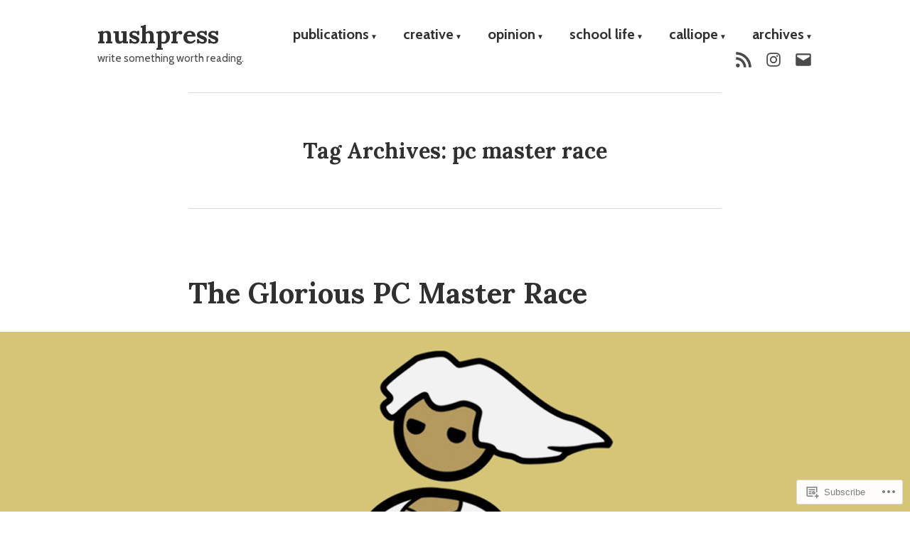

--- FILE ---
content_type: text/css;charset=utf-8
request_url: https://s0.wp.com/?custom-css=1&csblog=74UPW&cscache=6&csrev=57
body_size: 413
content:
.category-has-cover-title.entry h1.entry-title,.category-has-cover-title.entry .post-thumbnail{display:none}a > img{filter:brightness(0.95) blur(0.5px) grayscale(60%);transition:filter .2s}a > img:hover,a > img:focus{filter:brightness(1) blur(0) grayscale(30%)}.has-background:not(.has-background-background-color) a:hover,.has-background:not(.has-background-background-color) a:focus{color:#000;text-decoration:underline}.menu-item{margin-left:20px}.menu-item-object-custom{margin-left:0}.menu-item-has-children > .sub-menu{visibility:hidden;max-height:0;opacity:0;transition:max-height 0.4s, opacity .3s}.menu-item-has-children:hover > .sub-menu,.menu-item-has-children:focus > .sub-menu{visibility:visible;max-height:100vh;opacity:1}.main-navigation .sub-menu .menu-item a:before{content:none}@media only screen and (min-width: 600px){.sub-menu>li>a{background-color:#222b !important;color:#fff;font-weight:200}.sub-menu>li>a:hover,.sub-menu>li>a:focus{background-color:#111b !important}}.site-header .main-navigation>div>ul>li:hover>a,.site-header .main-navigation>div>ul>li:focus>a,.site-header .main-navigation>div>ul>li.current-menu-item>a{color:#303030}.main-navigation>div>ul>li>.sub-menu{background-color:#ffffff88}.wp-block-button .wp-block-button__link{transition:background-color 0.5s, color .5s}.wp-block-button.is-style-outline:hover .wp-block-button__link:hover{border-color:transparent;background-color:#fff;color:#303030 !important}.wp-block-button.is-style-fill:hover .wp-block-button__link:hover{color:grey !important}.tag-cloud-link{color:#000}